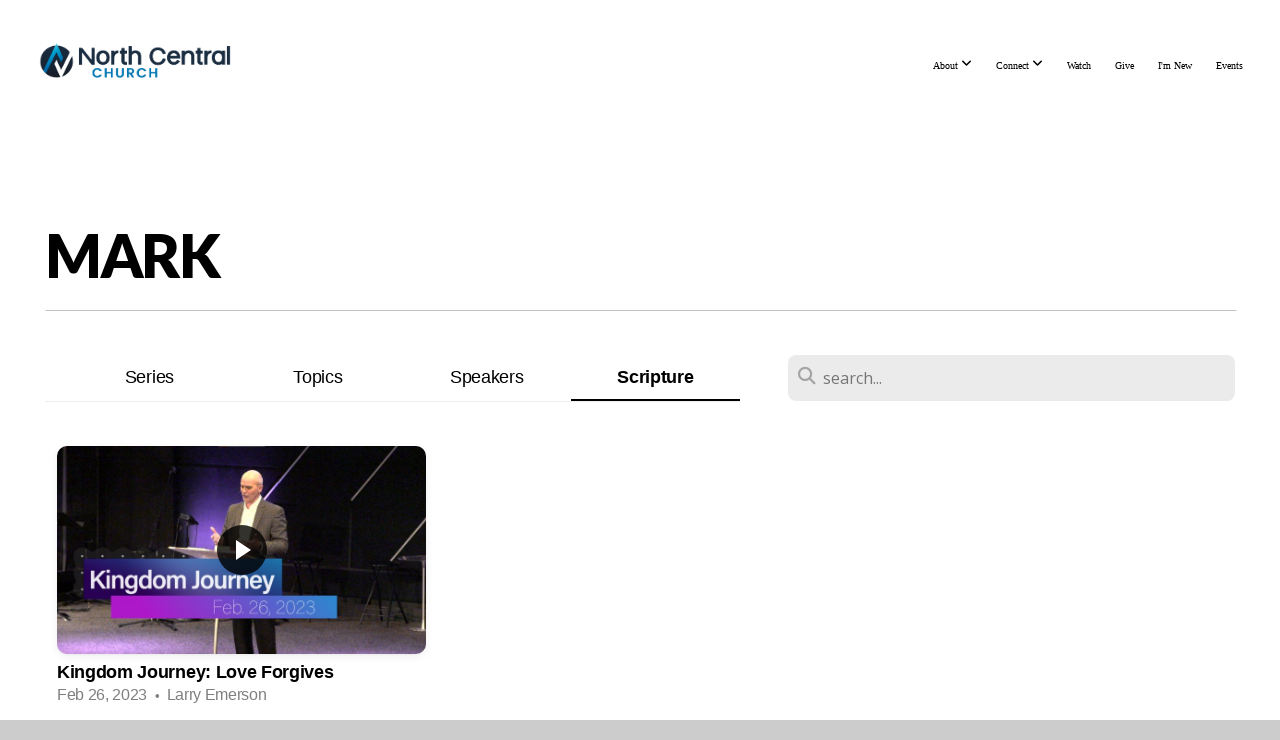

--- FILE ---
content_type: text/css
request_url: https://storage2.snappages.site/65KG32/assets/themes/26219/style1767501727.css
body_size: 2244
content:
.sp-button{font-family:"Open Sans",Arial,"Helvetica Neue",Helvetica,sans-serif;font-weight:400;font-style:normal;font-size:1.5em;text-transform:uppercase;letter-spacing:0.02em;border:2px solid;border-radius:0px}.sp-button:not(.extrude):not(.solid){background-color:transparent !important}body{background-color:#CCCCCC;background-repeat:repeat;background-attachment:scroll;background-size:auto;background-position:top center}#sp-wrapper{max-width:100%}#sp-content,#sp-footer{font-family:"Arial",Arial,"Helvetica Neue",Helvetica,sans-serif;font-weight:400;font-size:1.6em;line-height:2em;letter-spacing:-0.02em}#sp-header{flex-wrap:wrap;box-sizing:border-box;background-color:#ffffff;background-repeat:repeat-x;background-attachment:scroll;background-size:auto;background-position:bottom center;width:100%;display:flex;flex-direction:row;align-items:center;padding:25px;min-height:130px}#sp-header-wrapper{position:fixed;margin-top:0px;margin-left:0px;display:flex;flex-direction:column}#sp-header::before{content:'';order:1;flex-grow:1}#sp-logo{padding:10px;white-space:nowrap;order:0;color:#000000;font-family:"Lato",Arial,"Helvetica Neue",Helvetica,sans-serif;font-weight:900;font-style:normal;font-size:2.4em;line-height:1.3em;text-transform:uppercase;letter-spacing:0.23em;background-color:transparent}#sp-logo::before{display:inline-block;height:1em;content:''}#sp-bar{font-family:"Arial",Arial,"Helvetica Neue",Helvetica,sans-serif;font-weight:400;font-size:1.6em;line-height:2em;letter-spacing:-0.02em;background-color:transparent;color:#CCC !important;width:100%;box-sizing:border-box;display:none;padding:10px 20px;min-height:50px;z-index:1201;left:0px;top:0px}.sp-view-desktop #sp-bar-text{flex-grow:1}#sp-bar-social{font-size:18px;flex-grow:1;text-align:right}#sp-nav{padding:0px;box-sizing:border-box;order:2;color:#000;background-color:#ffffff}#sp-nav-links a:not(.sp-sub-nav a){font-family:"Lato",Arial,"Helvetica Neue",Helvetica,sans-serif;font-weight:700;font-style:normal;font-size:1.6em;text-transform:uppercase;letter-spacing:0.06em}#sp-nav-links>ul>li>a:link,#sp-nav-links>ul>li>a:visited{color:#000;padding:20px 10px}#sp-nav-links>ul>li.selected>a:link,#sp-nav-links>ul>li.selected>a:visited{color:rgba(76,87,88,0.5)}#sp-nav-links>ul>li:first-of-type>a{border:none}#sp-nav-links>ul>li:first-of-type{display:none}#sp-nav-links>ul>li>a:hover{color:#0091c4}#sp-nav-button{color:#000;order:1;box-shadow:0 0 0 10px #fff,inset 0 0 0 100px #fff}#sp-nav-links>ul>li>ul>li>a:hover{color:#FFF;background:#0091c4}.sp-sub-nav{font-family:"Arial",Arial,"Helvetica Neue",Helvetica,sans-serif;font-weight:400;font-size:1.6em;line-height:2em;letter-spacing:-0.02em}#sp-header.sticky.fixed{position:fixed !important;top:0px;right:0px;left:0px;padding:0px !important;min-height:0px;z-index:9999;box-shadow:0 0 15px rgba(0,0,0,0.5);-webkit-animation:sticky .3s;-moz-animation:sticky .3s;-ms-animation:sticky .3s;animation:sticky .3s}#sp-header.sticky.fixed #sp-bar,#sp-header.sticky.fixed #sp-logo{display:none}@keyframes sticky{from{opacity:0;top:-25px}to{opacity:1;top:0px}}@-moz-keyframes sticky{from{opacity:0;top:-25px}to{opacity:1;top:0px}}@-webkit-keyframes sticky{from{opacity:0;top:-25px}to{opacity:1;top:0px}}@-ms-keyframes sticky{from{opacity:0;top:-25px}to{opacity:1;top:0px}}.sp-view-mobile #sp-bar-text{display:none}.sp-view-mobile #sp-bar-social{text-align:center}body:not(.sp-view-desktop) #sp-header::before{content:'';flex-grow:1;order:1}.sp-view-mobile #sp-logo{font-size:1.8em}.sp-mobile-nav>ul>li,.sp-mobile-nav>.sp-sub-nav>li{font-family:"Lato",Arial,"Helvetica Neue",Helvetica,sans-serif;font-weight:700;font-style:normal;font-size:1.6em;text-transform:uppercase;letter-spacing:0.06em}#sp-footer-brand{display:none}.sp-divider-block .sp-divider-holder{border-style:solid;border-width:1px;display:inline-block;width:100%;vertical-align:middle}.sp-section[data-dividers="true"] .sp-section-content>.sp-grid>.sp-row>.sp-col::before{border-style:solid;border-width:1px}.sp-icon-holder{color:#0091c4}.sp-image-title{font-family:"Open Sans",Arial,"Helvetica Neue",Helvetica,sans-serif;font-weight:400;text-transform:none;letter-spacing:0em}h1{font-family:"Lato",Arial,"Helvetica Neue",Helvetica,sans-serif;font-weight:900;font-style:normal;font-size:6em;line-height:1em;text-transform:uppercase;letter-spacing:-0.04em}h2{font-family:"Lato",Arial,"Helvetica Neue",Helvetica,sans-serif;font-weight:300;font-style:normal;font-size:4em;line-height:1em;text-transform:none;letter-spacing:-0.04em}h3{font-family:"Lato",Arial,"Helvetica Neue",Helvetica,sans-serif;font-weight:700;font-style:normal;font-size:2em;line-height:1em;text-transform:none;letter-spacing:-0.04em}#sp-content .sp-blog-post .h1,#sp-content .sp-blog-post .h2,#sp-content .sp-blog-post .h3{font-family:"Arial",Arial,"Helvetica Neue",Helvetica,sans-serif;font-weight:400;font-size:1.6em;line-height:2em;letter-spacing:-0.02em}#sp-content .sp-blog-post h1{font-family:"Arial",Arial,"Helvetica Neue",Helvetica,sans-serif;font-weight:400;font-size:1.6em;line-height:2em;letter-spacing:-0.02em;font-size:170%;line-height:1em}#sp-content .sp-blog-post h2{font-family:"Arial",Arial,"Helvetica Neue",Helvetica,sans-serif;font-weight:400;font-size:1.6em;line-height:2em;letter-spacing:-0.02em;font-size:140%;line-height:1em}#sp-content .sp-blog-post h3{font-family:"Arial",Arial,"Helvetica Neue",Helvetica,sans-serif;font-weight:400;font-size:1.6em;line-height:2em;letter-spacing:-0.02em;font-size:102%;line-height:1em}#sp-content .sp-blog-post:not(.sp-edit-page) .sp-heading-block:first-of-type h1{font-family:"Lato",Arial,"Helvetica Neue",Helvetica,sans-serif;font-weight:300;font-style:normal;font-size:4em;line-height:1em;text-transform:none;letter-spacing:-0.04em}#sp-content .sp-blog-post:not(.sp-edit-page) .sp-heading-block:first-of-type .h1{font-size:10px}#sp-content{color:#000000;background-color:#ffffff}.sp-scheme-0{color:#000000;background-color:#ffffff}.sp-scheme-0 a:not(.sp-button):link,.sp-scheme-0 a:not(.sp-button):visited{color:#4c5758}.sp-scheme-0 a:not(.sp-button):hover{color:#4c5758}.sp-scheme-0 .sp-button{color:#000000;background-color:#0091c4}.sp-scheme-0 .sp-divider-block .sp-divider-holder{border-color:transparent;border-bottom-color:#bdc3c7}.sp-scheme-0 .sp-divider-border{border-color:transparent;border-bottom-color:#bdc3c7}.sp-section.sp-scheme-0[data-dividers="true"] .sp-section-content>.sp-grid>.sp-row>.sp-col{border-color:transparent;border-left-color:#bdc3c7}.sp-scheme-0 .sp-background-match-text{background-color:#000000}.sp-scheme-0 .sp-border-match-text{border-color:#000000}.sp-scheme-0 .sp-shadow-match-text{box-shadow-color:#000000}.sp-scheme-1{color:#FFFFFF;background-color:transparent}.sp-scheme-1 a:not(.sp-button):link,.sp-scheme-1 a:not(.sp-button):visited{color:#0091c4}.sp-scheme-1 a:not(.sp-button):hover{color:#0091c4}.sp-scheme-1 .sp-button{color:#FFFFFF;background-color:#0091c4}.sp-scheme-1 .sp-divider-block .sp-divider-holder{border-color:transparent;border-bottom-color:rgba(255,255,255,0.4)}.sp-scheme-1 .sp-divider-border{border-color:transparent;border-bottom-color:rgba(255,255,255,0.4)}.sp-section.sp-scheme-1[data-dividers="true"] .sp-section-content>.sp-grid>.sp-row>.sp-col{border-color:transparent;border-left-color:rgba(255,255,255,0.4)}.sp-scheme-1 .sp-background-match-text{background-color:#FFFFFF}.sp-scheme-1 .sp-border-match-text{border-color:#FFFFFF}.sp-scheme-1 .sp-shadow-match-text{box-shadow-color:#FFFFFF}.sp-scheme-2{color:#000;background-color:#ecf0f1}.sp-scheme-2 a:not(.sp-button):link,.sp-scheme-2 a:not(.sp-button):visited{color:#0091c4}.sp-scheme-2 a:not(.sp-button):hover{color:#0091c4}.sp-scheme-2 .sp-button{color:#FFFFFF;background-color:#0091c4}.sp-scheme-2 .sp-divider-block .sp-divider-holder{border-color:transparent;border-bottom-color:#CCCCCC}.sp-scheme-2 .sp-divider-border{border-color:transparent;border-bottom-color:#CCCCCC}.sp-section.sp-scheme-2[data-dividers="true"] .sp-section-content>.sp-grid>.sp-row>.sp-col{border-color:transparent;border-left-color:#CCCCCC}.sp-scheme-2 .sp-background-match-text{background-color:#000}.sp-scheme-2 .sp-border-match-text{border-color:#000}.sp-scheme-2 .sp-shadow-match-text{box-shadow-color:#000}.sp-scheme-3{color:#FFFFFF;background-color:#000}.sp-scheme-3 a:not(.sp-button):link,.sp-scheme-3 a:not(.sp-button):visited{color:#22313f}.sp-scheme-3 a:not(.sp-button):hover{color:#004f91}.sp-scheme-3 .sp-button{color:#FFFFFF;background-color:#22313f}.sp-scheme-3 .sp-divider-block .sp-divider-holder{border-color:transparent;border-bottom-color:rgba(255,255,255,0.2)}.sp-scheme-3 .sp-divider-border{border-color:transparent;border-bottom-color:rgba(255,255,255,0.2)}.sp-section.sp-scheme-3[data-dividers="true"] .sp-section-content>.sp-grid>.sp-row>.sp-col{border-color:transparent;border-left-color:rgba(255,255,255,0.2)}.sp-scheme-3 .sp-icon-holder{color:#ffffff}.sp-scheme-3 .sp-background-match-text{background-color:#FFFFFF}.sp-scheme-3 .sp-border-match-text{border-color:#FFFFFF}.sp-scheme-3 .sp-shadow-match-text{box-shadow-color:#FFFFFF}.sp-scheme-6{color:#ffffff;background-color:#0d1221}.sp-scheme-6 a:not(.sp-button):link,.sp-scheme-6 a:not(.sp-button):visited{color:#fe3a00}.sp-scheme-6 a:not(.sp-button):hover{color:#000000}.sp-scheme-6 .sp-button{color:rgba(236,240,241,0.5);background-color:#0175b0}.sp-scheme-6 .sp-divider-block .sp-divider-holder{border-color:transparent;border-bottom-color:rgba(204,204,204,0.51)}.sp-scheme-6 .sp-divider-border{border-color:transparent;border-bottom-color:rgba(204,204,204,0.51)}.sp-section.sp-scheme-6[data-dividers="true"] .sp-section-content>.sp-grid>.sp-row>.sp-col{border-color:transparent;border-left-color:rgba(204,204,204,0.51)}.sp-scheme-6 .sp-icon-holder{color:#0175b0}.sp-scheme-6 .sp-background-match-text{background-color:#ffffff}.sp-scheme-6 .sp-border-match-text{border-color:#ffffff}.sp-scheme-6 .sp-shadow-match-text{box-shadow-color:#ffffff}.sp-scheme-7{color:#000000;background-color:rgba(255,255,255,0.49)}.sp-scheme-7 a:not(.sp-button):link,.sp-scheme-7 a:not(.sp-button):visited{color:#0091c4}.sp-scheme-7 a:not(.sp-button):hover{color:#000000}.sp-scheme-7 .sp-button{color:#000000;background-color:#000000}.sp-scheme-7 .sp-divider-block .sp-divider-holder{border-color:transparent;border-bottom-color:#CCCCCC}.sp-scheme-7 .sp-divider-border{border-color:transparent;border-bottom-color:#CCCCCC}.sp-section.sp-scheme-7[data-dividers="true"] .sp-section-content>.sp-grid>.sp-row>.sp-col{border-color:transparent;border-left-color:#CCCCCC}.sp-scheme-7 .sp-icon-holder{color:#0091c4}.sp-scheme-7 .sp-background-match-text{background-color:#000000}.sp-scheme-7 .sp-border-match-text{border-color:#000000}.sp-scheme-7 .sp-shadow-match-text{box-shadow-color:#000000}.sp-scheme-8{color:#000000;background-color:#eeeeee}.sp-scheme-8 a:not(.sp-button):link,.sp-scheme-8 a:not(.sp-button):visited{color:#0091c4}.sp-scheme-8 a:not(.sp-button):hover{color:#000000}.sp-scheme-8 .sp-button{color:#eeeeee;background-color:#1c232b}.sp-scheme-8 .sp-divider-block .sp-divider-holder{border-color:transparent;border-bottom-color:#CCCCCC}.sp-scheme-8 .sp-divider-border{border-color:transparent;border-bottom-color:#CCCCCC}.sp-section.sp-scheme-8[data-dividers="true"] .sp-section-content>.sp-grid>.sp-row>.sp-col{border-color:transparent;border-left-color:#CCCCCC}.sp-scheme-8 .sp-icon-holder{color:#0091c4}.sp-scheme-8 .sp-background-match-text{background-color:#000000}.sp-scheme-8 .sp-border-match-text{border-color:#000000}.sp-scheme-8 .sp-shadow-match-text{box-shadow-color:#000000}.sp-scheme-9{color:#000000;background-color:transparent}.sp-scheme-9 a:not(.sp-button):link,.sp-scheme-9 a:not(.sp-button):visited{color:#0091c4}.sp-scheme-9 a:not(.sp-button):hover{color:#000000}.sp-scheme-9 .sp-button{color:#000000;background-color:#000000}.sp-scheme-9 .sp-divider-block .sp-divider-holder{border-color:transparent;border-bottom-color:#CCCCCC}.sp-scheme-9 .sp-divider-border{border-color:transparent;border-bottom-color:#CCCCCC}.sp-section.sp-scheme-9[data-dividers="true"] .sp-section-content>.sp-grid>.sp-row>.sp-col{border-color:transparent;border-left-color:#CCCCCC}.sp-scheme-9 .sp-icon-holder{color:#0091c4}.sp-scheme-9 .sp-background-match-text{background-color:#000000}.sp-scheme-9 .sp-border-match-text{border-color:#000000}.sp-scheme-9 .sp-shadow-match-text{box-shadow-color:#000000}.sp-scheme-12{color:#ffffff;background-color:transparent}.sp-scheme-12 a:not(.sp-button):link,.sp-scheme-12 a:not(.sp-button):visited{color:#0091c4}.sp-scheme-12 a:not(.sp-button):hover{color:#000000}.sp-scheme-12 .sp-button{color:#000000;background-color:#000000}.sp-scheme-12 .sp-divider-block .sp-divider-holder{border-color:transparent;border-bottom-color:#ffffff}.sp-scheme-12 .sp-divider-border{border-color:transparent;border-bottom-color:#ffffff}.sp-section.sp-scheme-12[data-dividers="true"] .sp-section-content>.sp-grid>.sp-row>.sp-col{border-color:transparent;border-left-color:#ffffff}.sp-scheme-12 .sp-icon-holder{color:#0091c4}.sp-scheme-12 .sp-background-match-text{background-color:#ffffff}.sp-scheme-12 .sp-border-match-text{border-color:#ffffff}.sp-scheme-12 .sp-shadow-match-text{box-shadow-color:#ffffff}.sp-scheme-13{color:#000000;background-color:transparent}.sp-scheme-13 a:not(.sp-button):link,.sp-scheme-13 a:not(.sp-button):visited{color:#000000}.sp-scheme-13 a:not(.sp-button):hover{color:#000000}.sp-scheme-13 .sp-button{color:#000000;background-color:#000000}.sp-scheme-13 .sp-divider-block .sp-divider-holder{border-color:transparent;border-bottom-color:#000000}.sp-scheme-13 .sp-divider-border{border-color:transparent;border-bottom-color:#000000}.sp-section.sp-scheme-13[data-dividers="true"] .sp-section-content>.sp-grid>.sp-row>.sp-col{border-color:transparent;border-left-color:#000000}.sp-scheme-13 .sp-icon-holder{color:#0091c4}.sp-scheme-13 .sp-background-match-text{background-color:#000000}.sp-scheme-13 .sp-border-match-text{border-color:#000000}.sp-scheme-13 .sp-shadow-match-text{box-shadow-color:#000000}.sp-scheme-14{color:#ffffff;background-color:#1db6e2}.sp-scheme-14 a:not(.sp-button):link,.sp-scheme-14 a:not(.sp-button):visited{color:#0091c4}.sp-scheme-14 a:not(.sp-button):hover{color:#000000}.sp-scheme-14 .sp-button{color:#000000;background-color:#000000}.sp-scheme-14 .sp-divider-block .sp-divider-holder{border-color:transparent;border-bottom-color:#22313f}.sp-scheme-14 .sp-divider-border{border-color:transparent;border-bottom-color:#22313f}.sp-section.sp-scheme-14[data-dividers="true"] .sp-section-content>.sp-grid>.sp-row>.sp-col{border-color:transparent;border-left-color:#22313f}.sp-scheme-14 .sp-icon-holder{color:#0091c4}.sp-scheme-14 .sp-background-match-text{background-color:#ffffff}.sp-scheme-14 .sp-border-match-text{border-color:#ffffff}.sp-scheme-14 .sp-shadow-match-text{box-shadow-color:#ffffff}.sp-scheme-15{color:#000000;background-color:transparent}.sp-scheme-15 a:not(.sp-button):link,.sp-scheme-15 a:not(.sp-button):visited{color:#ffffff}.sp-scheme-15 a:not(.sp-button):hover{color:#ffffff}.sp-scheme-15 .sp-button{color:#ffffff;background-color:transparent}.sp-scheme-15 .sp-divider-block .sp-divider-holder{border-color:transparent;border-bottom-color:#CCCCCC}.sp-scheme-15 .sp-divider-border{border-color:transparent;border-bottom-color:#CCCCCC}.sp-section.sp-scheme-15[data-dividers="true"] .sp-section-content>.sp-grid>.sp-row>.sp-col{border-color:transparent;border-left-color:#CCCCCC}.sp-scheme-15 .sp-icon-holder{color:#2c3e50}.sp-scheme-15 .sp-background-match-text{background-color:#000000}.sp-scheme-15 .sp-border-match-text{border-color:#000000}.sp-scheme-15 .sp-shadow-match-text{box-shadow-color:#000000}.sp-scheme-16{color:#000000;background-color:#FFFFFF}.sp-scheme-16 a:not(.sp-button):link,.sp-scheme-16 a:not(.sp-button):visited{color:#78b536}.sp-scheme-16 a:not(.sp-button):hover{color:#78b536}.sp-scheme-16 .sp-button{color:#93d34d;background-color:#000000}.sp-scheme-16 .sp-divider-block .sp-divider-holder{border-color:transparent;border-bottom-color:#000000}.sp-scheme-16 .sp-divider-border{border-color:transparent;border-bottom-color:#000000}.sp-section.sp-scheme-16[data-dividers="true"] .sp-section-content>.sp-grid>.sp-row>.sp-col{border-color:transparent;border-left-color:#000000}.sp-scheme-16 .sp-icon-holder{color:#93d34d}.sp-scheme-16 .sp-background-match-text{background-color:#000000}.sp-scheme-16 .sp-border-match-text{border-color:#000000}.sp-scheme-16 .sp-shadow-match-text{box-shadow-color:#000000}.sp-scheme-17{color:#000000;background-color:#FFFFFF}.sp-scheme-17 a:not(.sp-button):link,.sp-scheme-17 a:not(.sp-button):visited{color:#000000}.sp-scheme-17 a:not(.sp-button):hover{color:#000000}.sp-scheme-17 .sp-button{color:#000000;background-color:#000000}.sp-scheme-17 .sp-divider-block .sp-divider-holder{border-color:transparent;border-bottom-color:#000000}.sp-scheme-17 .sp-divider-border{border-color:transparent;border-bottom-color:#000000}.sp-section.sp-scheme-17[data-dividers="true"] .sp-section-content>.sp-grid>.sp-row>.sp-col{border-color:transparent;border-left-color:#000000}.sp-scheme-17 .sp-icon-holder{color:#000000}.sp-scheme-17 .sp-background-match-text{background-color:#000000}.sp-scheme-17 .sp-border-match-text{border-color:#000000}.sp-scheme-17 .sp-shadow-match-text{box-shadow-color:#000000}.sp-scheme-18{color:#000000;background-color:#fd7344}.sp-scheme-18 a:not(.sp-button):link,.sp-scheme-18 a:not(.sp-button):visited{color:#ffffff}.sp-scheme-18 a:not(.sp-button):hover{color:#fd7344}.sp-scheme-18 .sp-button{color:#ffffff;background-color:#fd7344}.sp-scheme-18 .sp-divider-block .sp-divider-holder{border-color:transparent;border-bottom-color:#CCCCCC}.sp-scheme-18 .sp-divider-border{border-color:transparent;border-bottom-color:#CCCCCC}.sp-section.sp-scheme-18[data-dividers="true"] .sp-section-content>.sp-grid>.sp-row>.sp-col{border-color:transparent;border-left-color:#CCCCCC}.sp-scheme-18 .sp-icon-holder{color:#fd7344}.sp-scheme-18 .sp-background-match-text{background-color:#000000}.sp-scheme-18 .sp-border-match-text{border-color:#000000}.sp-scheme-18 .sp-shadow-match-text{box-shadow-color:#000000}.sp-scheme-19{color:#fd7344;background-color:#FFFFFF}.sp-scheme-19 a:not(.sp-button):link,.sp-scheme-19 a:not(.sp-button):visited{color:#0091c4}.sp-scheme-19 a:not(.sp-button):hover{color:#000000}.sp-scheme-19 .sp-button{color:#000000;background-color:#000000}.sp-scheme-19 .sp-divider-block .sp-divider-holder{border-color:transparent;border-bottom-color:#CCCCCC}.sp-scheme-19 .sp-divider-border{border-color:transparent;border-bottom-color:#CCCCCC}.sp-section.sp-scheme-19[data-dividers="true"] .sp-section-content>.sp-grid>.sp-row>.sp-col{border-color:transparent;border-left-color:#CCCCCC}.sp-scheme-19 .sp-icon-holder{color:#0091c4}.sp-scheme-19 .sp-background-match-text{background-color:#fd7344}.sp-scheme-19 .sp-border-match-text{border-color:#fd7344}.sp-scheme-19 .sp-shadow-match-text{box-shadow-color:#fd7344}